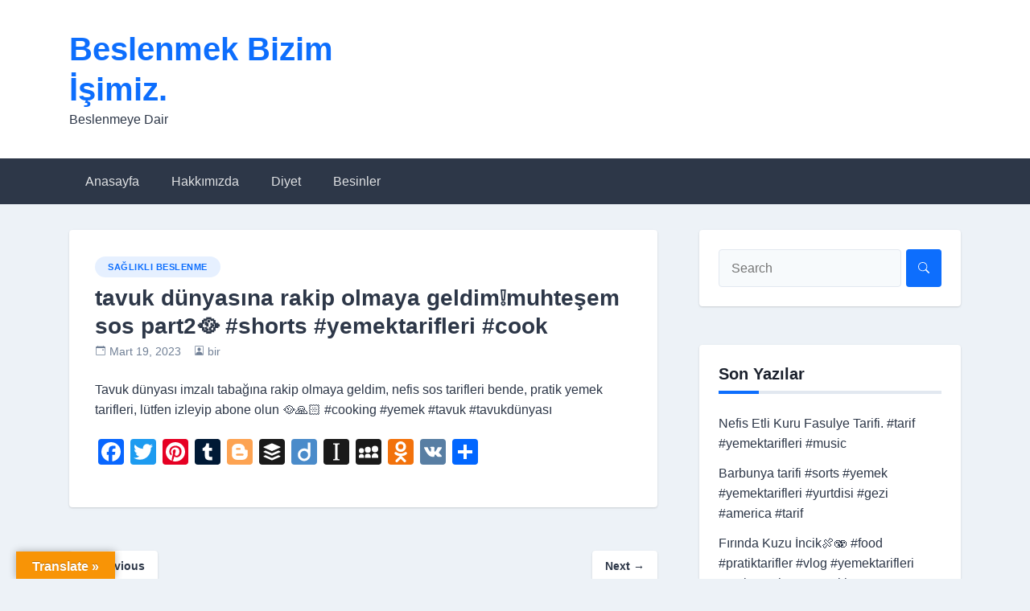

--- FILE ---
content_type: text/html; charset=UTF-8
request_url: https://birbeslenme.com/tavuk-dunyasina-rakip-olmaya-geldim%E2%9D%95muhtesem-sos-part2%F0%9F%A5%98-shorts-yemektarifleri-cook/
body_size: 16961
content:
<!doctype html><html lang="tr" prefix="og: https://ogp.me/ns#"><head><script data-no-optimize="1">var litespeed_docref=sessionStorage.getItem("litespeed_docref");litespeed_docref&&(Object.defineProperty(document,"referrer",{get:function(){return litespeed_docref}}),sessionStorage.removeItem("litespeed_docref"));</script> <meta charset="UTF-8"><meta name="viewport" content="width=device-width, initial-scale=1"><link rel="profile" href="https://gmpg.org/xfn/11"><title>tavuk dünyasına rakip olmaya geldim&#x2755;muhteşem sos part2&#x1f958; #shorts #yemektarifleri #cook - Beslenmek Bizim İşimiz.</title><meta name="description" content="Tavuk dünyası imzalı tabağına rakip olmaya geldim, nefis sos tarifleri bende, pratik yemek tarifleri, lütfen izleyip abone olun &#x1f958;&#x1f64f;&#x1f3fb; #cooking #yemek #tavuk #tavukdünyası"/><meta name="robots" content="index, follow, max-snippet:-1, max-video-preview:-1, max-image-preview:large"/><link rel="canonical" href="https://birbeslenme.com/tavuk-dunyasina-rakip-olmaya-geldim%e2%9d%95muhtesem-sos-part2%f0%9f%a5%98-shorts-yemektarifleri-cook/" /><meta property="og:locale" content="tr_TR" /><meta property="og:type" content="article" /><meta property="og:title" content="tavuk dünyasına rakip olmaya geldim&#x2755;muhteşem sos part2&#x1f958; #shorts #yemektarifleri #cook - Beslenmek Bizim İşimiz." /><meta property="og:description" content="Tavuk dünyası imzalı tabağına rakip olmaya geldim, nefis sos tarifleri bende, pratik yemek tarifleri, lütfen izleyip abone olun &#x1f958;&#x1f64f;&#x1f3fb; #cooking #yemek #tavuk #tavukdünyası" /><meta property="og:url" content="https://birbeslenme.com/tavuk-dunyasina-rakip-olmaya-geldim%e2%9d%95muhtesem-sos-part2%f0%9f%a5%98-shorts-yemektarifleri-cook/" /><meta property="og:site_name" content="Beslenmek Bizim İşimiz." /><meta property="article:section" content="Sağlıklı Beslenme" /><meta property="article:published_time" content="2023-03-19T07:23:11+00:00" /><meta name="twitter:card" content="summary_large_image" /><meta name="twitter:title" content="tavuk dünyasına rakip olmaya geldim&#x2755;muhteşem sos part2&#x1f958; #shorts #yemektarifleri #cook - Beslenmek Bizim İşimiz." /><meta name="twitter:description" content="Tavuk dünyası imzalı tabağına rakip olmaya geldim, nefis sos tarifleri bende, pratik yemek tarifleri, lütfen izleyip abone olun &#x1f958;&#x1f64f;&#x1f3fb; #cooking #yemek #tavuk #tavukdünyası" /><meta name="twitter:label1" content="Yazan" /><meta name="twitter:data1" content="bir" /><meta name="twitter:label2" content="Okuma süresi" /><meta name="twitter:data2" content="Bir dakikadan az" /> <script type="application/ld+json" class="rank-math-schema">{"@context":"https://schema.org","@graph":[{"@type":["Person","Organization"],"@id":"https://birbeslenme.com/#person","name":"bir"},{"@type":"WebSite","@id":"https://birbeslenme.com/#website","url":"https://birbeslenme.com","name":"bir","publisher":{"@id":"https://birbeslenme.com/#person"},"inLanguage":"tr"},{"@type":"WebPage","@id":"https://birbeslenme.com/tavuk-dunyasina-rakip-olmaya-geldim%e2%9d%95muhtesem-sos-part2%f0%9f%a5%98-shorts-yemektarifleri-cook/#webpage","url":"https://birbeslenme.com/tavuk-dunyasina-rakip-olmaya-geldim%e2%9d%95muhtesem-sos-part2%f0%9f%a5%98-shorts-yemektarifleri-cook/","name":"tavuk d\u00fcnyas\u0131na rakip olmaya geldim&#x2755;muhte\u015fem sos part2&#x1f958; #shorts #yemektarifleri #cook - Beslenmek Bizim \u0130\u015fimiz.","datePublished":"2023-03-19T07:23:11+00:00","dateModified":"2023-03-19T07:23:11+00:00","isPartOf":{"@id":"https://birbeslenme.com/#website"},"inLanguage":"tr"},{"@type":"Person","@id":"https://birbeslenme.com/author/bir/","name":"bir","url":"https://birbeslenme.com/author/bir/","image":{"@type":"ImageObject","@id":"https://birbeslenme.com/wp-content/litespeed/avatar/95938064ebc2853d75b449ba9561777f.jpg?ver=1769547447","url":"https://birbeslenme.com/wp-content/litespeed/avatar/95938064ebc2853d75b449ba9561777f.jpg?ver=1769547447","caption":"bir","inLanguage":"tr"}},{"@type":"BlogPosting","headline":"tavuk d\u00fcnyas\u0131na rakip olmaya geldim&#x2755;muhte\u015fem sos part2&#x1f958; #shorts #yemektarifleri #cook -","datePublished":"2023-03-19T07:23:11+00:00","dateModified":"2023-03-19T07:23:11+00:00","articleSection":"Sa\u011fl\u0131kl\u0131 Beslenme","author":{"@id":"https://birbeslenme.com/author/bir/","name":"bir"},"publisher":{"@id":"https://birbeslenme.com/#person"},"description":"Tavuk d\u00fcnyas\u0131 imzal\u0131 taba\u011f\u0131na rakip olmaya geldim, nefis sos tarifleri bende, pratik yemek tarifleri, l\u00fctfen izleyip abone olun &#x1f958;&#x1f64f;&#x1f3fb; #cooking #yemek #tavuk #tavukd\u00fcnyas\u0131","name":"tavuk d\u00fcnyas\u0131na rakip olmaya geldim&#x2755;muhte\u015fem sos part2&#x1f958; #shorts #yemektarifleri #cook -","@id":"https://birbeslenme.com/tavuk-dunyasina-rakip-olmaya-geldim%e2%9d%95muhtesem-sos-part2%f0%9f%a5%98-shorts-yemektarifleri-cook/#richSnippet","isPartOf":{"@id":"https://birbeslenme.com/tavuk-dunyasina-rakip-olmaya-geldim%e2%9d%95muhtesem-sos-part2%f0%9f%a5%98-shorts-yemektarifleri-cook/#webpage"},"inLanguage":"tr","mainEntityOfPage":{"@id":"https://birbeslenme.com/tavuk-dunyasina-rakip-olmaya-geldim%e2%9d%95muhtesem-sos-part2%f0%9f%a5%98-shorts-yemektarifleri-cook/#webpage"}}]}</script> <link rel='dns-prefetch' href='//static.addtoany.com' /><link rel='dns-prefetch' href='//translate.google.com' /><link rel='dns-prefetch' href='//www.googletagmanager.com' /><link rel='dns-prefetch' href='//fonts.googleapis.com' /><link rel='dns-prefetch' href='//pagead2.googlesyndication.com' /><link rel="alternate" type="application/rss+xml" title="Beslenmek Bizim İşimiz. &raquo; akışı" href="https://birbeslenme.com/feed/" /><link rel="alternate" type="application/rss+xml" title="Beslenmek Bizim İşimiz. &raquo; yorum akışı" href="https://birbeslenme.com/comments/feed/" /><link rel="alternate" type="application/rss+xml" title="Beslenmek Bizim İşimiz. &raquo; tavuk dünyasına rakip olmaya geldim&#x2755;muhteşem sos part2&#x1f958; #shorts #yemektarifleri #cook yorum akışı" href="https://birbeslenme.com/tavuk-dunyasina-rakip-olmaya-geldim%e2%9d%95muhtesem-sos-part2%f0%9f%a5%98-shorts-yemektarifleri-cook/feed/" /><link rel="alternate" title="oEmbed (JSON)" type="application/json+oembed" href="https://birbeslenme.com/wp-json/oembed/1.0/embed?url=https%3A%2F%2Fbirbeslenme.com%2Ftavuk-dunyasina-rakip-olmaya-geldim%25e2%259d%2595muhtesem-sos-part2%25f0%259f%25a5%2598-shorts-yemektarifleri-cook%2F" /><link rel="alternate" title="oEmbed (XML)" type="text/xml+oembed" href="https://birbeslenme.com/wp-json/oembed/1.0/embed?url=https%3A%2F%2Fbirbeslenme.com%2Ftavuk-dunyasina-rakip-olmaya-geldim%25e2%259d%2595muhtesem-sos-part2%25f0%259f%25a5%2598-shorts-yemektarifleri-cook%2F&#038;format=xml" />
<script id="birbe-ready" type="litespeed/javascript">window.advanced_ads_ready=function(e,a){a=a||"complete";var d=function(e){return"interactive"===a?"loading"!==e:"complete"===e};d(document.readyState)?e():document.addEventListener("readystatechange",(function(a){d(a.target.readyState)&&e()}),{once:"interactive"===a})},window.advanced_ads_ready_queue=window.advanced_ads_ready_queue||[]</script> <style id='wp-img-auto-sizes-contain-inline-css'>img:is([sizes=auto i],[sizes^="auto," i]){contain-intrinsic-size:3000px 1500px}
/*# sourceURL=wp-img-auto-sizes-contain-inline-css */</style><link data-optimized="2" rel="stylesheet" href="https://birbeslenme.com/wp-content/litespeed/css/f59e7c88d0bf645499539a8ef931ad7e.css?ver=22f23" /><style id='wp-block-image-inline-css'>.wp-block-image>a,.wp-block-image>figure>a{display:inline-block}.wp-block-image img{box-sizing:border-box;height:auto;max-width:100%;vertical-align:bottom}@media not (prefers-reduced-motion){.wp-block-image img.hide{visibility:hidden}.wp-block-image img.show{animation:show-content-image .4s}}.wp-block-image[style*=border-radius] img,.wp-block-image[style*=border-radius]>a{border-radius:inherit}.wp-block-image.has-custom-border img{box-sizing:border-box}.wp-block-image.aligncenter{text-align:center}.wp-block-image.alignfull>a,.wp-block-image.alignwide>a{width:100%}.wp-block-image.alignfull img,.wp-block-image.alignwide img{height:auto;width:100%}.wp-block-image .aligncenter,.wp-block-image .alignleft,.wp-block-image .alignright,.wp-block-image.aligncenter,.wp-block-image.alignleft,.wp-block-image.alignright{display:table}.wp-block-image .aligncenter>figcaption,.wp-block-image .alignleft>figcaption,.wp-block-image .alignright>figcaption,.wp-block-image.aligncenter>figcaption,.wp-block-image.alignleft>figcaption,.wp-block-image.alignright>figcaption{caption-side:bottom;display:table-caption}.wp-block-image .alignleft{float:left;margin:.5em 1em .5em 0}.wp-block-image .alignright{float:right;margin:.5em 0 .5em 1em}.wp-block-image .aligncenter{margin-left:auto;margin-right:auto}.wp-block-image :where(figcaption){margin-bottom:1em;margin-top:.5em}.wp-block-image.is-style-circle-mask img{border-radius:9999px}@supports ((-webkit-mask-image:none) or (mask-image:none)) or (-webkit-mask-image:none){.wp-block-image.is-style-circle-mask img{border-radius:0;-webkit-mask-image:url('data:image/svg+xml;utf8,<svg viewBox="0 0 100 100" xmlns="http://www.w3.org/2000/svg"><circle cx="50" cy="50" r="50"/></svg>');mask-image:url('data:image/svg+xml;utf8,<svg viewBox="0 0 100 100" xmlns="http://www.w3.org/2000/svg"><circle cx="50" cy="50" r="50"/></svg>');mask-mode:alpha;-webkit-mask-position:center;mask-position:center;-webkit-mask-repeat:no-repeat;mask-repeat:no-repeat;-webkit-mask-size:contain;mask-size:contain}}:root :where(.wp-block-image.is-style-rounded img,.wp-block-image .is-style-rounded img){border-radius:9999px}.wp-block-image figure{margin:0}.wp-lightbox-container{display:flex;flex-direction:column;position:relative}.wp-lightbox-container img{cursor:zoom-in}.wp-lightbox-container img:hover+button{opacity:1}.wp-lightbox-container button{align-items:center;backdrop-filter:blur(16px) saturate(180%);background-color:#5a5a5a40;border:none;border-radius:4px;cursor:zoom-in;display:flex;height:20px;justify-content:center;opacity:0;padding:0;position:absolute;right:16px;text-align:center;top:16px;width:20px;z-index:100}@media not (prefers-reduced-motion){.wp-lightbox-container button{transition:opacity .2s ease}}.wp-lightbox-container button:focus-visible{outline:3px auto #5a5a5a40;outline:3px auto -webkit-focus-ring-color;outline-offset:3px}.wp-lightbox-container button:hover{cursor:pointer;opacity:1}.wp-lightbox-container button:focus{opacity:1}.wp-lightbox-container button:focus,.wp-lightbox-container button:hover,.wp-lightbox-container button:not(:hover):not(:active):not(.has-background){background-color:#5a5a5a40;border:none}.wp-lightbox-overlay{box-sizing:border-box;cursor:zoom-out;height:100vh;left:0;overflow:hidden;position:fixed;top:0;visibility:hidden;width:100%;z-index:100000}.wp-lightbox-overlay .close-button{align-items:center;cursor:pointer;display:flex;justify-content:center;min-height:40px;min-width:40px;padding:0;position:absolute;right:calc(env(safe-area-inset-right) + 16px);top:calc(env(safe-area-inset-top) + 16px);z-index:5000000}.wp-lightbox-overlay .close-button:focus,.wp-lightbox-overlay .close-button:hover,.wp-lightbox-overlay .close-button:not(:hover):not(:active):not(.has-background){background:none;border:none}.wp-lightbox-overlay .lightbox-image-container{height:var(--wp--lightbox-container-height);left:50%;overflow:hidden;position:absolute;top:50%;transform:translate(-50%,-50%);transform-origin:top left;width:var(--wp--lightbox-container-width);z-index:9999999999}.wp-lightbox-overlay .wp-block-image{align-items:center;box-sizing:border-box;display:flex;height:100%;justify-content:center;margin:0;position:relative;transform-origin:0 0;width:100%;z-index:3000000}.wp-lightbox-overlay .wp-block-image img{height:var(--wp--lightbox-image-height);min-height:var(--wp--lightbox-image-height);min-width:var(--wp--lightbox-image-width);width:var(--wp--lightbox-image-width)}.wp-lightbox-overlay .wp-block-image figcaption{display:none}.wp-lightbox-overlay button{background:none;border:none}.wp-lightbox-overlay .scrim{background-color:#fff;height:100%;opacity:.9;position:absolute;width:100%;z-index:2000000}.wp-lightbox-overlay.active{visibility:visible}@media not (prefers-reduced-motion){.wp-lightbox-overlay.active{animation:turn-on-visibility .25s both}.wp-lightbox-overlay.active img{animation:turn-on-visibility .35s both}.wp-lightbox-overlay.show-closing-animation:not(.active){animation:turn-off-visibility .35s both}.wp-lightbox-overlay.show-closing-animation:not(.active) img{animation:turn-off-visibility .25s both}.wp-lightbox-overlay.zoom.active{animation:none;opacity:1;visibility:visible}.wp-lightbox-overlay.zoom.active .lightbox-image-container{animation:lightbox-zoom-in .4s}.wp-lightbox-overlay.zoom.active .lightbox-image-container img{animation:none}.wp-lightbox-overlay.zoom.active .scrim{animation:turn-on-visibility .4s forwards}.wp-lightbox-overlay.zoom.show-closing-animation:not(.active){animation:none}.wp-lightbox-overlay.zoom.show-closing-animation:not(.active) .lightbox-image-container{animation:lightbox-zoom-out .4s}.wp-lightbox-overlay.zoom.show-closing-animation:not(.active) .lightbox-image-container img{animation:none}.wp-lightbox-overlay.zoom.show-closing-animation:not(.active) .scrim{animation:turn-off-visibility .4s forwards}}@keyframes show-content-image{0%{visibility:hidden}99%{visibility:hidden}to{visibility:visible}}@keyframes turn-on-visibility{0%{opacity:0}to{opacity:1}}@keyframes turn-off-visibility{0%{opacity:1;visibility:visible}99%{opacity:0;visibility:visible}to{opacity:0;visibility:hidden}}@keyframes lightbox-zoom-in{0%{transform:translate(calc((-100vw + var(--wp--lightbox-scrollbar-width))/2 + var(--wp--lightbox-initial-left-position)),calc(-50vh + var(--wp--lightbox-initial-top-position))) scale(var(--wp--lightbox-scale))}to{transform:translate(-50%,-50%) scale(1)}}@keyframes lightbox-zoom-out{0%{transform:translate(-50%,-50%) scale(1);visibility:visible}99%{visibility:visible}to{transform:translate(calc((-100vw + var(--wp--lightbox-scrollbar-width))/2 + var(--wp--lightbox-initial-left-position)),calc(-50vh + var(--wp--lightbox-initial-top-position))) scale(var(--wp--lightbox-scale));visibility:hidden}}
/*# sourceURL=https://birbeslenme.com/wp-includes/blocks/image/style.min.css */</style><style id='global-styles-inline-css'>:root{--wp--preset--aspect-ratio--square: 1;--wp--preset--aspect-ratio--4-3: 4/3;--wp--preset--aspect-ratio--3-4: 3/4;--wp--preset--aspect-ratio--3-2: 3/2;--wp--preset--aspect-ratio--2-3: 2/3;--wp--preset--aspect-ratio--16-9: 16/9;--wp--preset--aspect-ratio--9-16: 9/16;--wp--preset--color--black: #000000;--wp--preset--color--cyan-bluish-gray: #abb8c3;--wp--preset--color--white: #ffffff;--wp--preset--color--pale-pink: #f78da7;--wp--preset--color--vivid-red: #cf2e2e;--wp--preset--color--luminous-vivid-orange: #ff6900;--wp--preset--color--luminous-vivid-amber: #fcb900;--wp--preset--color--light-green-cyan: #7bdcb5;--wp--preset--color--vivid-green-cyan: #00d084;--wp--preset--color--pale-cyan-blue: #8ed1fc;--wp--preset--color--vivid-cyan-blue: #0693e3;--wp--preset--color--vivid-purple: #9b51e0;--wp--preset--gradient--vivid-cyan-blue-to-vivid-purple: linear-gradient(135deg,rgb(6,147,227) 0%,rgb(155,81,224) 100%);--wp--preset--gradient--light-green-cyan-to-vivid-green-cyan: linear-gradient(135deg,rgb(122,220,180) 0%,rgb(0,208,130) 100%);--wp--preset--gradient--luminous-vivid-amber-to-luminous-vivid-orange: linear-gradient(135deg,rgb(252,185,0) 0%,rgb(255,105,0) 100%);--wp--preset--gradient--luminous-vivid-orange-to-vivid-red: linear-gradient(135deg,rgb(255,105,0) 0%,rgb(207,46,46) 100%);--wp--preset--gradient--very-light-gray-to-cyan-bluish-gray: linear-gradient(135deg,rgb(238,238,238) 0%,rgb(169,184,195) 100%);--wp--preset--gradient--cool-to-warm-spectrum: linear-gradient(135deg,rgb(74,234,220) 0%,rgb(151,120,209) 20%,rgb(207,42,186) 40%,rgb(238,44,130) 60%,rgb(251,105,98) 80%,rgb(254,248,76) 100%);--wp--preset--gradient--blush-light-purple: linear-gradient(135deg,rgb(255,206,236) 0%,rgb(152,150,240) 100%);--wp--preset--gradient--blush-bordeaux: linear-gradient(135deg,rgb(254,205,165) 0%,rgb(254,45,45) 50%,rgb(107,0,62) 100%);--wp--preset--gradient--luminous-dusk: linear-gradient(135deg,rgb(255,203,112) 0%,rgb(199,81,192) 50%,rgb(65,88,208) 100%);--wp--preset--gradient--pale-ocean: linear-gradient(135deg,rgb(255,245,203) 0%,rgb(182,227,212) 50%,rgb(51,167,181) 100%);--wp--preset--gradient--electric-grass: linear-gradient(135deg,rgb(202,248,128) 0%,rgb(113,206,126) 100%);--wp--preset--gradient--midnight: linear-gradient(135deg,rgb(2,3,129) 0%,rgb(40,116,252) 100%);--wp--preset--font-size--small: 13px;--wp--preset--font-size--medium: 20px;--wp--preset--font-size--large: 36px;--wp--preset--font-size--x-large: 42px;--wp--preset--spacing--20: 0.44rem;--wp--preset--spacing--30: 0.67rem;--wp--preset--spacing--40: 1rem;--wp--preset--spacing--50: 1.5rem;--wp--preset--spacing--60: 2.25rem;--wp--preset--spacing--70: 3.38rem;--wp--preset--spacing--80: 5.06rem;--wp--preset--shadow--natural: 6px 6px 9px rgba(0, 0, 0, 0.2);--wp--preset--shadow--deep: 12px 12px 50px rgba(0, 0, 0, 0.4);--wp--preset--shadow--sharp: 6px 6px 0px rgba(0, 0, 0, 0.2);--wp--preset--shadow--outlined: 6px 6px 0px -3px rgb(255, 255, 255), 6px 6px rgb(0, 0, 0);--wp--preset--shadow--crisp: 6px 6px 0px rgb(0, 0, 0);}:where(.is-layout-flex){gap: 0.5em;}:where(.is-layout-grid){gap: 0.5em;}body .is-layout-flex{display: flex;}.is-layout-flex{flex-wrap: wrap;align-items: center;}.is-layout-flex > :is(*, div){margin: 0;}body .is-layout-grid{display: grid;}.is-layout-grid > :is(*, div){margin: 0;}:where(.wp-block-columns.is-layout-flex){gap: 2em;}:where(.wp-block-columns.is-layout-grid){gap: 2em;}:where(.wp-block-post-template.is-layout-flex){gap: 1.25em;}:where(.wp-block-post-template.is-layout-grid){gap: 1.25em;}.has-black-color{color: var(--wp--preset--color--black) !important;}.has-cyan-bluish-gray-color{color: var(--wp--preset--color--cyan-bluish-gray) !important;}.has-white-color{color: var(--wp--preset--color--white) !important;}.has-pale-pink-color{color: var(--wp--preset--color--pale-pink) !important;}.has-vivid-red-color{color: var(--wp--preset--color--vivid-red) !important;}.has-luminous-vivid-orange-color{color: var(--wp--preset--color--luminous-vivid-orange) !important;}.has-luminous-vivid-amber-color{color: var(--wp--preset--color--luminous-vivid-amber) !important;}.has-light-green-cyan-color{color: var(--wp--preset--color--light-green-cyan) !important;}.has-vivid-green-cyan-color{color: var(--wp--preset--color--vivid-green-cyan) !important;}.has-pale-cyan-blue-color{color: var(--wp--preset--color--pale-cyan-blue) !important;}.has-vivid-cyan-blue-color{color: var(--wp--preset--color--vivid-cyan-blue) !important;}.has-vivid-purple-color{color: var(--wp--preset--color--vivid-purple) !important;}.has-black-background-color{background-color: var(--wp--preset--color--black) !important;}.has-cyan-bluish-gray-background-color{background-color: var(--wp--preset--color--cyan-bluish-gray) !important;}.has-white-background-color{background-color: var(--wp--preset--color--white) !important;}.has-pale-pink-background-color{background-color: var(--wp--preset--color--pale-pink) !important;}.has-vivid-red-background-color{background-color: var(--wp--preset--color--vivid-red) !important;}.has-luminous-vivid-orange-background-color{background-color: var(--wp--preset--color--luminous-vivid-orange) !important;}.has-luminous-vivid-amber-background-color{background-color: var(--wp--preset--color--luminous-vivid-amber) !important;}.has-light-green-cyan-background-color{background-color: var(--wp--preset--color--light-green-cyan) !important;}.has-vivid-green-cyan-background-color{background-color: var(--wp--preset--color--vivid-green-cyan) !important;}.has-pale-cyan-blue-background-color{background-color: var(--wp--preset--color--pale-cyan-blue) !important;}.has-vivid-cyan-blue-background-color{background-color: var(--wp--preset--color--vivid-cyan-blue) !important;}.has-vivid-purple-background-color{background-color: var(--wp--preset--color--vivid-purple) !important;}.has-black-border-color{border-color: var(--wp--preset--color--black) !important;}.has-cyan-bluish-gray-border-color{border-color: var(--wp--preset--color--cyan-bluish-gray) !important;}.has-white-border-color{border-color: var(--wp--preset--color--white) !important;}.has-pale-pink-border-color{border-color: var(--wp--preset--color--pale-pink) !important;}.has-vivid-red-border-color{border-color: var(--wp--preset--color--vivid-red) !important;}.has-luminous-vivid-orange-border-color{border-color: var(--wp--preset--color--luminous-vivid-orange) !important;}.has-luminous-vivid-amber-border-color{border-color: var(--wp--preset--color--luminous-vivid-amber) !important;}.has-light-green-cyan-border-color{border-color: var(--wp--preset--color--light-green-cyan) !important;}.has-vivid-green-cyan-border-color{border-color: var(--wp--preset--color--vivid-green-cyan) !important;}.has-pale-cyan-blue-border-color{border-color: var(--wp--preset--color--pale-cyan-blue) !important;}.has-vivid-cyan-blue-border-color{border-color: var(--wp--preset--color--vivid-cyan-blue) !important;}.has-vivid-purple-border-color{border-color: var(--wp--preset--color--vivid-purple) !important;}.has-vivid-cyan-blue-to-vivid-purple-gradient-background{background: var(--wp--preset--gradient--vivid-cyan-blue-to-vivid-purple) !important;}.has-light-green-cyan-to-vivid-green-cyan-gradient-background{background: var(--wp--preset--gradient--light-green-cyan-to-vivid-green-cyan) !important;}.has-luminous-vivid-amber-to-luminous-vivid-orange-gradient-background{background: var(--wp--preset--gradient--luminous-vivid-amber-to-luminous-vivid-orange) !important;}.has-luminous-vivid-orange-to-vivid-red-gradient-background{background: var(--wp--preset--gradient--luminous-vivid-orange-to-vivid-red) !important;}.has-very-light-gray-to-cyan-bluish-gray-gradient-background{background: var(--wp--preset--gradient--very-light-gray-to-cyan-bluish-gray) !important;}.has-cool-to-warm-spectrum-gradient-background{background: var(--wp--preset--gradient--cool-to-warm-spectrum) !important;}.has-blush-light-purple-gradient-background{background: var(--wp--preset--gradient--blush-light-purple) !important;}.has-blush-bordeaux-gradient-background{background: var(--wp--preset--gradient--blush-bordeaux) !important;}.has-luminous-dusk-gradient-background{background: var(--wp--preset--gradient--luminous-dusk) !important;}.has-pale-ocean-gradient-background{background: var(--wp--preset--gradient--pale-ocean) !important;}.has-electric-grass-gradient-background{background: var(--wp--preset--gradient--electric-grass) !important;}.has-midnight-gradient-background{background: var(--wp--preset--gradient--midnight) !important;}.has-small-font-size{font-size: var(--wp--preset--font-size--small) !important;}.has-medium-font-size{font-size: var(--wp--preset--font-size--medium) !important;}.has-large-font-size{font-size: var(--wp--preset--font-size--large) !important;}.has-x-large-font-size{font-size: var(--wp--preset--font-size--x-large) !important;}
/*# sourceURL=global-styles-inline-css */</style><style id='classic-theme-styles-inline-css'>/*! This file is auto-generated */
.wp-block-button__link{color:#fff;background-color:#32373c;border-radius:9999px;box-shadow:none;text-decoration:none;padding:calc(.667em + 2px) calc(1.333em + 2px);font-size:1.125em}.wp-block-file__button{background:#32373c;color:#fff;text-decoration:none}
/*# sourceURL=/wp-includes/css/classic-themes.min.css */</style> <script type="litespeed/javascript" data-src="https://birbeslenme.com/wp-includes/js/jquery/jquery.min.js" id="jquery-core-js"></script> <script id="addtoany-core-js-before" type="litespeed/javascript">window.a2a_config=window.a2a_config||{};a2a_config.callbacks=[];a2a_config.overlays=[];a2a_config.templates={};a2a_localize={Share:"Share",Save:"Save",Subscribe:"Subscribe",Email:"Email",Bookmark:"Bookmark",ShowAll:"Show all",ShowLess:"Show less",FindServices:"Find service(s)",FindAnyServiceToAddTo:"Instantly find any service to add to",PoweredBy:"Powered by",ShareViaEmail:"Share via email",SubscribeViaEmail:"Subscribe via email",BookmarkInYourBrowser:"Bookmark in your browser",BookmarkInstructions:"Press Ctrl+D or \u2318+D to bookmark this page",AddToYourFavorites:"Add to your favorites",SendFromWebOrProgram:"Send from any email address or email program",EmailProgram:"Email program",More:"More&#8230;",ThanksForSharing:"Thanks for sharing!",ThanksForFollowing:"Thanks for following!"}</script> <script defer src="https://static.addtoany.com/menu/page.js" id="addtoany-core-js"></script> <script id="cookie-notice-front-js-before" type="litespeed/javascript">var cnArgs={"ajaxUrl":"https:\/\/birbeslenme.com\/wp-admin\/admin-ajax.php","nonce":"9b7a43a184","hideEffect":"fade","position":"bottom","onScroll":!1,"onScrollOffset":100,"onClick":!1,"cookieName":"cookie_notice_accepted","cookieTime":2592000,"cookieTimeRejected":2592000,"globalCookie":!1,"redirection":!0,"cache":!0,"revokeCookies":!1,"revokeCookiesOpt":"automatic"}</script> 
 <script type="litespeed/javascript" data-src="https://www.googletagmanager.com/gtag/js?id=G-Y238J7FQFN" id="google_gtagjs-js"></script> <script id="google_gtagjs-js-after" type="litespeed/javascript">window.dataLayer=window.dataLayer||[];function gtag(){dataLayer.push(arguments)}
gtag("set","linker",{"domains":["birbeslenme.com"]});gtag("js",new Date());gtag("set","developer_id.dZTNiMT",!0);gtag("config","G-Y238J7FQFN")</script> <link rel="https://api.w.org/" href="https://birbeslenme.com/wp-json/" /><link rel="alternate" title="JSON" type="application/json" href="https://birbeslenme.com/wp-json/wp/v2/posts/3923" /><link rel="EditURI" type="application/rsd+xml" title="RSD" href="https://birbeslenme.com/xmlrpc.php?rsd" /><meta name="generator" content="WordPress 6.9" /><meta name="generator" content="Everest Forms 3.4.2.1" /><link rel='shortlink' href='https://birbeslenme.com/?p=3923' /><style>p.hello{font-size:12px;color:darkgray;}#google_language_translator,#flags{text-align:left;}#google_language_translator{clear:both;}#flags{width:165px;}#flags a{display:inline-block;margin-right:2px;}#google_language_translator{width:auto!important;}div.skiptranslate.goog-te-gadget{display:inline!important;}.goog-tooltip{display: none!important;}.goog-tooltip:hover{display: none!important;}.goog-text-highlight{background-color:transparent!important;border:none!important;box-shadow:none!important;}#google_language_translator{display:none;}#google_language_translator select.goog-te-combo{color:#32373c;}div.skiptranslate{display:none!important;}body{top:0px!important;}#goog-gt-{display:none!important;}font font{background-color:transparent!important;box-shadow:none!important;position:initial!important;}#glt-translate-trigger{left:20px;right:auto;}#glt-translate-trigger > span{color:#ffffff;}#glt-translate-trigger{background:#f89406;}.goog-te-gadget .goog-te-combo{width:100%;}</style><meta name="generator" content="Site Kit by Google 1.171.0" /><link rel="pingback" href="https://birbeslenme.com/xmlrpc.php"><meta name="google-adsense-platform-account" content="ca-host-pub-2644536267352236"><meta name="google-adsense-platform-domain" content="sitekit.withgoogle.com">
<style>.recentcomments a{display:inline !important;padding:0 !important;margin:0 !important;}</style> <script type="litespeed/javascript" data-src="https://pagead2.googlesyndication.com/pagead/js/adsbygoogle.js?client=ca-pub-3751617410279276&amp;host=ca-host-pub-2644536267352236" crossorigin="anonymous"></script>  <script  type="litespeed/javascript" data-src="https://pagead2.googlesyndication.com/pagead/js/adsbygoogle.js?client=ca-pub-3751617410279276" crossorigin="anonymous"></script><link rel="icon" href="https://birbeslenme.com/wp-content/uploads/2021/07/cropped-asi-32x32.jpg" sizes="32x32" /><link rel="icon" href="https://birbeslenme.com/wp-content/uploads/2021/07/cropped-asi-192x192.jpg" sizes="192x192" /><link rel="apple-touch-icon" href="https://birbeslenme.com/wp-content/uploads/2021/07/cropped-asi-180x180.jpg" /><meta name="msapplication-TileImage" content="https://birbeslenme.com/wp-content/uploads/2021/07/cropped-asi-270x270.jpg" /></head><body class="wp-singular post-template-default single single-post postid-3923 single-format-standard wp-theme-newsbook cookies-not-set everest-forms-no-js no-sidebar antialiased aa-prefix-birbe-"><div id="page" class="site">
<a class="skip-link screen-reader-text" href="#primary">Skip to content</a><header id="masthead" class="site-header"><div class="main-header-bar nb-header-design-1"><div class="container"><div class="row align-items-center site-header-row"><div class="col-md-4"><div class="site-branding"><p class="site-title"><a href="https://birbeslenme.com/" rel="home">Beslenmek Bizim İşimiz.</a></p><p class="site-description">Beslenmeye Dair</p></div></div><div class="col-md-8"></div></div></div></div></header><div class="main-header-nav-bar nb-header-design-1"><div class="container"><div class="row align-items-center primary-nav-row"><div class="col-md-12"><nav id="site-navigation" class="main-navigation">
<button class="menu-toggle" aria-controls="primary-menu" aria-expanded="false">Primary Menu</button><div class="menu-ana-container"><ul id="primary-menu" class="menu"><li id="menu-item-526" class="menu-item menu-item-type-custom menu-item-object-custom menu-item-526"><a href="/">Anasayfa</a></li><li id="menu-item-522" class="menu-item menu-item-type-post_type menu-item-object-page menu-item-has-children menu-item-522"><a href="https://birbeslenme.com/hakkimizda/">Hakkımızda</a><ul class="sub-menu"><li id="menu-item-523" class="menu-item menu-item-type-post_type menu-item-object-page menu-item-523"><a href="https://birbeslenme.com/iletisim/">İletişim</a></li><li id="menu-item-521" class="menu-item menu-item-type-post_type menu-item-object-page menu-item-privacy-policy menu-item-521"><a rel="privacy-policy" href="https://birbeslenme.com/privacy-policy/">Gizlilik Politikamız</a></li></ul></li><li id="menu-item-524" class="menu-item menu-item-type-taxonomy menu-item-object-category menu-item-524"><a href="https://birbeslenme.com/kat/diyet/">Diyet</a></li><li id="menu-item-525" class="menu-item menu-item-type-taxonomy menu-item-object-category menu-item-525"><a href="https://birbeslenme.com/kat/besinler/">Besinler</a></li></ul></div></nav></div></div></div></div><div id="main-content"><div class="container"><div class="row justify-content-center"><div class="col-md-8 content-area"><main id="primary" class="site-main"><article id="post-3923" class="nb-post-with-content post-3923 post type-post status-publish format-standard hentry category-saglikli-beslenme"><div class="nb-card-content"><header class="entry-header">
<span class="cat-links"><a href="https://birbeslenme.com/kat/saglikli-beslenme/" rel="category tag">Sağlıklı Beslenme</a></span><h1 class="entry-title">tavuk dünyasına rakip olmaya geldim&#x2755;muhteşem sos part2&#x1f958; #shorts #yemektarifleri #cook</h1><div class="entry-meta">
<span class="posted-on"><svg width="1em" height="1em" viewBox="0 0 16 16" class="bi bi-calendar-event" fill="currentColor" xmlns="http://www.w3.org/2000/svg">
<path fill-rule="evenodd" d="M1 4v10a1 1 0 0 0 1 1h12a1 1 0 0 0 1-1V4H1zm1-3a2 2 0 0 0-2 2v11a2 2 0 0 0 2 2h12a2 2 0 0 0 2-2V3a2 2 0 0 0-2-2H2z"/>
<path fill-rule="evenodd" d="M3.5 0a.5.5 0 0 1 .5.5V1a.5.5 0 0 1-1 0V.5a.5.5 0 0 1 .5-.5zm9 0a.5.5 0 0 1 .5.5V1a.5.5 0 0 1-1 0V.5a.5.5 0 0 1 .5-.5z"/>
<rect width="2" height="2" x="11" y="6" rx=".5"/>
</svg><a href="https://birbeslenme.com/tavuk-dunyasina-rakip-olmaya-geldim%e2%9d%95muhtesem-sos-part2%f0%9f%a5%98-shorts-yemektarifleri-cook/" rel="bookmark"><time class="entry-date published updated" datetime="2023-03-19T07:23:11+00:00">Mart 19, 2023</time></a></span><span class="byline"><svg width="1em" height="1em" viewBox="0 0 16 16" class="bi bi-person-square" fill="currentColor" xmlns="http://www.w3.org/2000/svg">
<path fill-rule="evenodd" d="M14 1H2a1 1 0 0 0-1 1v12a1 1 0 0 0 1 1h12a1 1 0 0 0 1-1V2a1 1 0 0 0-1-1zM2 0a2 2 0 0 0-2 2v12a2 2 0 0 0 2 2h12a2 2 0 0 0 2-2V2a2 2 0 0 0-2-2H2z"/>
<path fill-rule="evenodd" d="M2 15v-1c0-1 1-4 6-4s6 3 6 4v1H2zm6-6a3 3 0 1 0 0-6 3 3 0 0 0 0 6z"/>
</svg><span class="author vcard"><a class="url fn n" href="https://birbeslenme.com/author/bir/">bir</a></span></span></div></header><div class="entry-content"><div class="birbe-icerikten-once" id="birbe-2115273915"><script type="litespeed/javascript" data-src="//pagead2.googlesyndication.com/pagead/js/adsbygoogle.js?client=ca-pub-3751617410279276" crossorigin="anonymous"></script><ins class="adsbygoogle" style="display:block;" data-ad-client="ca-pub-3751617410279276"
data-ad-slot="4765838145"
data-ad-format="auto"></ins> <script type="litespeed/javascript">(adsbygoogle=window.adsbygoogle||[]).push({})</script> </div><p>Tavuk dünyası imzalı tabağına rakip olmaya geldim, nefis sos tarifleri bende, pratik yemek tarifleri, lütfen izleyip abone olun &#x1f958;&#x1f64f;&#x1f3fb; #cooking #yemek #tavuk #tavukdünyası</p><div class="birbe-son" id="birbe-2989621134"><script type="litespeed/javascript" data-src="//pagead2.googlesyndication.com/pagead/js/adsbygoogle.js?client=ca-pub-3751617410279276" crossorigin="anonymous"></script><ins class="adsbygoogle" style="display:block;" data-ad-client="ca-pub-3751617410279276"
data-ad-slot="4765838145"
data-ad-format="auto"></ins> <script type="litespeed/javascript">(adsbygoogle=window.adsbygoogle||[]).push({})</script> </div><div class="addtoany_share_save_container addtoany_content addtoany_content_bottom"><div class="a2a_kit a2a_kit_size_32 addtoany_list" data-a2a-url="https://birbeslenme.com/tavuk-dunyasina-rakip-olmaya-geldim%e2%9d%95muhtesem-sos-part2%f0%9f%a5%98-shorts-yemektarifleri-cook/" data-a2a-title="tavuk dünyasına rakip olmaya geldim❕muhteşem sos part2🥘 #shorts #yemektarifleri #cook"><a class="a2a_button_facebook" href="https://www.addtoany.com/add_to/facebook?linkurl=https%3A%2F%2Fbirbeslenme.com%2Ftavuk-dunyasina-rakip-olmaya-geldim%25e2%259d%2595muhtesem-sos-part2%25f0%259f%25a5%2598-shorts-yemektarifleri-cook%2F&amp;linkname=tavuk%20d%C3%BCnyas%C4%B1na%20rakip%20olmaya%20geldim%E2%9D%95muhte%C5%9Fem%20sos%20part2%F0%9F%A5%98%20%23shorts%20%23yemektarifleri%20%23cook" title="Facebook" rel="nofollow noopener" target="_blank"></a><a class="a2a_button_twitter" href="https://www.addtoany.com/add_to/twitter?linkurl=https%3A%2F%2Fbirbeslenme.com%2Ftavuk-dunyasina-rakip-olmaya-geldim%25e2%259d%2595muhtesem-sos-part2%25f0%259f%25a5%2598-shorts-yemektarifleri-cook%2F&amp;linkname=tavuk%20d%C3%BCnyas%C4%B1na%20rakip%20olmaya%20geldim%E2%9D%95muhte%C5%9Fem%20sos%20part2%F0%9F%A5%98%20%23shorts%20%23yemektarifleri%20%23cook" title="Twitter" rel="nofollow noopener" target="_blank"></a><a class="a2a_button_pinterest" href="https://www.addtoany.com/add_to/pinterest?linkurl=https%3A%2F%2Fbirbeslenme.com%2Ftavuk-dunyasina-rakip-olmaya-geldim%25e2%259d%2595muhtesem-sos-part2%25f0%259f%25a5%2598-shorts-yemektarifleri-cook%2F&amp;linkname=tavuk%20d%C3%BCnyas%C4%B1na%20rakip%20olmaya%20geldim%E2%9D%95muhte%C5%9Fem%20sos%20part2%F0%9F%A5%98%20%23shorts%20%23yemektarifleri%20%23cook" title="Pinterest" rel="nofollow noopener" target="_blank"></a><a class="a2a_button_tumblr" href="https://www.addtoany.com/add_to/tumblr?linkurl=https%3A%2F%2Fbirbeslenme.com%2Ftavuk-dunyasina-rakip-olmaya-geldim%25e2%259d%2595muhtesem-sos-part2%25f0%259f%25a5%2598-shorts-yemektarifleri-cook%2F&amp;linkname=tavuk%20d%C3%BCnyas%C4%B1na%20rakip%20olmaya%20geldim%E2%9D%95muhte%C5%9Fem%20sos%20part2%F0%9F%A5%98%20%23shorts%20%23yemektarifleri%20%23cook" title="Tumblr" rel="nofollow noopener" target="_blank"></a><a class="a2a_button_blogger" href="https://www.addtoany.com/add_to/blogger?linkurl=https%3A%2F%2Fbirbeslenme.com%2Ftavuk-dunyasina-rakip-olmaya-geldim%25e2%259d%2595muhtesem-sos-part2%25f0%259f%25a5%2598-shorts-yemektarifleri-cook%2F&amp;linkname=tavuk%20d%C3%BCnyas%C4%B1na%20rakip%20olmaya%20geldim%E2%9D%95muhte%C5%9Fem%20sos%20part2%F0%9F%A5%98%20%23shorts%20%23yemektarifleri%20%23cook" title="Blogger" rel="nofollow noopener" target="_blank"></a><a class="a2a_button_buffer" href="https://www.addtoany.com/add_to/buffer?linkurl=https%3A%2F%2Fbirbeslenme.com%2Ftavuk-dunyasina-rakip-olmaya-geldim%25e2%259d%2595muhtesem-sos-part2%25f0%259f%25a5%2598-shorts-yemektarifleri-cook%2F&amp;linkname=tavuk%20d%C3%BCnyas%C4%B1na%20rakip%20olmaya%20geldim%E2%9D%95muhte%C5%9Fem%20sos%20part2%F0%9F%A5%98%20%23shorts%20%23yemektarifleri%20%23cook" title="Buffer" rel="nofollow noopener" target="_blank"></a><a class="a2a_button_diigo" href="https://www.addtoany.com/add_to/diigo?linkurl=https%3A%2F%2Fbirbeslenme.com%2Ftavuk-dunyasina-rakip-olmaya-geldim%25e2%259d%2595muhtesem-sos-part2%25f0%259f%25a5%2598-shorts-yemektarifleri-cook%2F&amp;linkname=tavuk%20d%C3%BCnyas%C4%B1na%20rakip%20olmaya%20geldim%E2%9D%95muhte%C5%9Fem%20sos%20part2%F0%9F%A5%98%20%23shorts%20%23yemektarifleri%20%23cook" title="Diigo" rel="nofollow noopener" target="_blank"></a><a class="a2a_button_instapaper" href="https://www.addtoany.com/add_to/instapaper?linkurl=https%3A%2F%2Fbirbeslenme.com%2Ftavuk-dunyasina-rakip-olmaya-geldim%25e2%259d%2595muhtesem-sos-part2%25f0%259f%25a5%2598-shorts-yemektarifleri-cook%2F&amp;linkname=tavuk%20d%C3%BCnyas%C4%B1na%20rakip%20olmaya%20geldim%E2%9D%95muhte%C5%9Fem%20sos%20part2%F0%9F%A5%98%20%23shorts%20%23yemektarifleri%20%23cook" title="Instapaper" rel="nofollow noopener" target="_blank"></a><a class="a2a_button_myspace" href="https://www.addtoany.com/add_to/myspace?linkurl=https%3A%2F%2Fbirbeslenme.com%2Ftavuk-dunyasina-rakip-olmaya-geldim%25e2%259d%2595muhtesem-sos-part2%25f0%259f%25a5%2598-shorts-yemektarifleri-cook%2F&amp;linkname=tavuk%20d%C3%BCnyas%C4%B1na%20rakip%20olmaya%20geldim%E2%9D%95muhte%C5%9Fem%20sos%20part2%F0%9F%A5%98%20%23shorts%20%23yemektarifleri%20%23cook" title="MySpace" rel="nofollow noopener" target="_blank"></a><a class="a2a_button_odnoklassniki" href="https://www.addtoany.com/add_to/odnoklassniki?linkurl=https%3A%2F%2Fbirbeslenme.com%2Ftavuk-dunyasina-rakip-olmaya-geldim%25e2%259d%2595muhtesem-sos-part2%25f0%259f%25a5%2598-shorts-yemektarifleri-cook%2F&amp;linkname=tavuk%20d%C3%BCnyas%C4%B1na%20rakip%20olmaya%20geldim%E2%9D%95muhte%C5%9Fem%20sos%20part2%F0%9F%A5%98%20%23shorts%20%23yemektarifleri%20%23cook" title="Odnoklassniki" rel="nofollow noopener" target="_blank"></a><a class="a2a_button_vk" href="https://www.addtoany.com/add_to/vk?linkurl=https%3A%2F%2Fbirbeslenme.com%2Ftavuk-dunyasina-rakip-olmaya-geldim%25e2%259d%2595muhtesem-sos-part2%25f0%259f%25a5%2598-shorts-yemektarifleri-cook%2F&amp;linkname=tavuk%20d%C3%BCnyas%C4%B1na%20rakip%20olmaya%20geldim%E2%9D%95muhte%C5%9Fem%20sos%20part2%F0%9F%A5%98%20%23shorts%20%23yemektarifleri%20%23cook" title="VK" rel="nofollow noopener" target="_blank"></a><a class="a2a_dd addtoany_share_save addtoany_share" href="https://www.addtoany.com/share"></a></div></div><div class="birbe-son_2" id="birbe-2250167515"><script type="litespeed/javascript" data-src="//pagead2.googlesyndication.com/pagead/js/adsbygoogle.js?client=ca-pub-3751617410279276" crossorigin="anonymous"></script><ins class="adsbygoogle" style="display:block;" data-ad-client="ca-pub-3751617410279276"
data-ad-slot="4765838145"
data-ad-format="auto"></ins> <script type="litespeed/javascript">(adsbygoogle=window.adsbygoogle||[]).push({})</script> </div></div><div class="clearfix"></div></div></article><div class="clearfix"></div><ul class="default-theme-post-navigation"><li class="theme-nav-previous"><a href="https://birbeslenme.com/size-yemek-tarifleri-alin-rabbitlerim-rabbit-tocaboca/" rel="prev"><span class="meta-nav">&larr;</span> Previous</a></li><li class="theme-nav-next"><a href="https://birbeslenme.com/pratik-ve-lezzetli-tavuk-yemegi-tarifi-yemek-tarifleri/" rel="next">Next <span class="meta-nav">&rarr;</span></a></li></ul><div id="comments" class="comments-area"><div id="respond" class="comment-respond"><h3 id="reply-title" class="comment-reply-title">Bir yanıt yazın <small><a rel="nofollow" id="cancel-comment-reply-link" href="/tavuk-dunyasina-rakip-olmaya-geldim%E2%9D%95muhtesem-sos-part2%F0%9F%A5%98-shorts-yemektarifleri-cook/#respond" style="display:none;">Yanıtı iptal et</a></small></h3><form action="https://birbeslenme.com/wp-comments-post.php" method="post" id="commentform" class="comment-form"><p class="comment-notes"><span id="email-notes">E-posta adresiniz yayınlanmayacak.</span> <span class="required-field-message">Gerekli alanlar <span class="required">*</span> ile işaretlenmişlerdir</span></p><p class="comment-form-comment"><label for="comment">Yorum <span class="required">*</span></label><textarea id="comment" name="comment" cols="45" rows="8" maxlength="65525" required></textarea></p><p class="comment-form-author"><label for="author">Ad <span class="required">*</span></label> <input id="author" name="author" type="text" value="" size="30" maxlength="245" autocomplete="name" required /></p><p class="comment-form-email"><label for="email">E-posta <span class="required">*</span></label> <input id="email" name="email" type="email" value="" size="30" maxlength="100" aria-describedby="email-notes" autocomplete="email" required /></p><p class="comment-form-url"><label for="url">İnternet sitesi</label> <input id="url" name="url" type="url" value="" size="30" maxlength="200" autocomplete="url" /></p><p class="comment-form-cookies-consent"><input id="wp-comment-cookies-consent" name="wp-comment-cookies-consent" type="checkbox" value="yes" /> <label for="wp-comment-cookies-consent">Daha sonraki yorumlarımda kullanılması için adım, e-posta adresim ve site adresim bu tarayıcıya kaydedilsin.</label></p><p class="form-submit"><input name="submit" type="submit" id="submit" class="submit" value="Yorum gönder" /> <input type='hidden' name='comment_post_ID' value='3923' id='comment_post_ID' />
<input type='hidden' name='comment_parent' id='comment_parent' value='0' /></p></form></div></div></main></div><div class="col-md-4 sidebar-area"><aside id="secondary" class="widget-area"><section id="search-2" class="widget widget_search"><form action="https://birbeslenme.com/" class="search-form searchform clearfix" method="get"><div class="search-wrap">
<input type="text" placeholder="Search" class="s field" name="s">
<button class="search-icon" type="submit">
<svg width="1em" height="1em" viewBox="0 0 16 16" class="bi bi-search" fill="currentColor" xmlns="http://www.w3.org/2000/svg">
<path fill-rule="evenodd" d="M10.442 10.442a1 1 0 0 1 1.415 0l3.85 3.85a1 1 0 0 1-1.414 1.415l-3.85-3.85a1 1 0 0 1 0-1.415z"/>
<path fill-rule="evenodd" d="M6.5 12a5.5 5.5 0 1 0 0-11 5.5 5.5 0 0 0 0 11zM13 6.5a6.5 6.5 0 1 1-13 0 6.5 6.5 0 0 1 13 0z"/>
</svg>
</button></div></form></section><section id="recent-posts-2" class="widget widget_recent_entries"><h5 class="widget-title">Son Yazılar</h5><ul><li>
<a href="https://birbeslenme.com/nefis-etli-kuru-fasulye-tarifi-tarif-yemektarifleri-music/">Nefis Etli Kuru Fasulye Tarifi. #tarif #yemektarifleri #music</a></li><li>
<a href="https://birbeslenme.com/barbunya-tarifi-sorts-yemek-yemektarifleri-yurtdisi-gezi-america-tarif/">Barbunya tarifi  #sorts #yemek #yemektarifleri  #yurtdisi #gezi  #america #tarif</a></li><li>
<a href="https://birbeslenme.com/firinda-kuzu-incik%f0%9f%8d%96%f0%9f%ab%a8-food-pratiktarifler-vlog-yemektarifleri-recipe-shorts-cooking/">Fırında  Kuzu İncik&#x1f356;&#x1fae8;  #food #pratiktarifler #vlog #yemektarifleri #recipe #shorts #cooking</a></li><li>
<a href="https://birbeslenme.com/leziz-yemek-tarifleri%f0%9f%8c%8f%f0%9f%8c%8e-kanali-canli-yayindashorts-trending-wisdom-foryou-kesfet-maneviyatfyp/">LEZİZ YEMEK TARİFLERİ&#x1f30f;&#x1f30e; kanalı canlı yayında#shorts #trending #wisdom #foryou #keşfet #maneviyat#fyp</a></li><li>
<a href="https://birbeslenme.com/biskuvili-pasta-yemektarifleri-food-recipe-yemek-dessert-tarif/">Bisküvili Pasta #yemektarifleri #food #recipe #yemek #dessert  #tarif</a></li></ul></section><section id="block-5" class="widget widget_block"><div class="birbe-kebar" id="birbe-3046500495"><script type="litespeed/javascript" data-src="//pagead2.googlesyndication.com/pagead/js/adsbygoogle.js?client=ca-pub-3751617410279276" crossorigin="anonymous"></script><ins class="adsbygoogle" style="display:block;" data-ad-client="ca-pub-3751617410279276"
data-ad-slot="4765838145"
data-ad-format="auto"></ins> <script type="litespeed/javascript">(adsbygoogle=window.adsbygoogle||[]).push({})</script> </div></section><section id="recent-comments-2" class="widget widget_recent_comments"><h5 class="widget-title">Son yorumlar</h5><ul id="recentcomments"><li class="recentcomments"><a href="https://birbeslenme.com/sebzeli-et-tarifi-lokum-gibi-antrikot-ile-pratik-ve-lezzetli-aksam-yemegi-tarif-yorumda/#comment-91396">Sebzeli Et Tarifi | Lokum Gibi Antrikot ile Pratik ve Lezzetli Akşam Yemeği. tarif yorumda</a> için <span class="comment-author-link"><a href="https://nexora.ie/web-design" class="url" rel="ugc external nofollow">Dogan</a></span></li><li class="recentcomments"><a href="https://birbeslenme.com/%f0%9f%8c%b8arnavut-cigeri_-efsane-lezzetin-puf-noktasi%f0%9f%8c%b8food-yemektarifleri-yemek-kesfet-meze-ciger/#comment-91345">&#x1f338;Arnavut Ciğeri_ Efsane Lezzetin Püf Noktası&#x1f338;#food #yemektarifleri  #yemek  #keşfet  #meze  #ciğer</a> için <span class="comment-author-link"><a href="https://yildizaydogdu.com" class="url" rel="ugc external nofollow">Burak Aydoğdu</a></span></li><li class="recentcomments"><a href="https://birbeslenme.com/%f0%9f%8c%b8arnavut-cigeri_-efsane-lezzetin-puf-noktasi%f0%9f%8c%b8food-yemektarifleri-yemek-kesfet-meze-ciger/#comment-91344">&#x1f338;Arnavut Ciğeri_ Efsane Lezzetin Püf Noktası&#x1f338;#food #yemektarifleri  #yemek  #keşfet  #meze  #ciğer</a> için <span class="comment-author-link"><a href="https://yildizkarabel.com" class="url" rel="ugc external nofollow">Samet Karabel</a></span></li><li class="recentcomments"><a href="https://birbeslenme.com/%f0%9f%8c%b8arnavut-cigeri_-efsane-lezzetin-puf-noktasi%f0%9f%8c%b8food-yemektarifleri-yemek-kesfet-meze-ciger/#comment-91343">&#x1f338;Arnavut Ciğeri_ Efsane Lezzetin Püf Noktası&#x1f338;#food #yemektarifleri  #yemek  #keşfet  #meze  #ciğer</a> için <span class="comment-author-link"><a href="https://yildizcandan.com" class="url" rel="ugc external nofollow">Yıldız Candan</a></span></li><li class="recentcomments"><a href="https://birbeslenme.com/%f0%9f%8c%b8arnavut-cigeri_-efsane-lezzetin-puf-noktasi%f0%9f%8c%b8food-yemektarifleri-yemek-kesfet-meze-ciger/#comment-91342">&#x1f338;Arnavut Ciğeri_ Efsane Lezzetin Püf Noktası&#x1f338;#food #yemektarifleri  #yemek  #keşfet  #meze  #ciğer</a> için <span class="comment-author-link"><a href="https://avibrahimyildiz.com" class="url" rel="ugc external nofollow">İbrahim Yıldız</a></span></li></ul></section><section id="block-7" class="widget widget_block widget_media_image"><div class="wp-block-image"><figure class="aligncenter size-full"><a href="https://www.chatlobi.net/"><img data-lazyloaded="1" src="[data-uri]" loading="lazy" decoding="async" width="300" height="300" data-src="https://birbeslenme.com/wp-content/uploads/2025/09/www.sihirlisohbet.org-2.gif" alt="" class="wp-image-4744"/></a><figcaption class="wp-element-caption">Sohbet, Sohbet odaları, chat</figcaption></figure></div></section><section id="categories-2" class="widget widget_categories"><h5 class="widget-title">Kategoriler</h5><ul><li class="cat-item cat-item-784"><a href="https://birbeslenme.com/kat/baliklar/">Balıklar</a></li><li class="cat-item cat-item-666"><a href="https://birbeslenme.com/kat/besinler/">Besinler</a></li><li class="cat-item cat-item-873"><a href="https://birbeslenme.com/kat/blog/">Blog</a></li><li class="cat-item cat-item-720"><a href="https://birbeslenme.com/kat/borekler/">Börekler</a></li><li class="cat-item cat-item-723"><a href="https://birbeslenme.com/kat/corbalar/">Çorbalar</a></li><li class="cat-item cat-item-668"><a href="https://birbeslenme.com/kat/diyet/">Diyet</a></li><li class="cat-item cat-item-711"><a href="https://birbeslenme.com/kat/etli-yemekler/">Etli Yemekler</a></li><li class="cat-item cat-item-694"><a href="https://birbeslenme.com/kat/saglikli-beslenme/hamilelikte-beslenme/">Hamilelikte Beslenme</a></li><li class="cat-item cat-item-702"><a href="https://birbeslenme.com/kat/kurabiyeler/">Kurabiyeler</a></li><li class="cat-item cat-item-703"><a href="https://birbeslenme.com/kat/pastalar/">Pastalar</a></li><li class="cat-item cat-item-804"><a href="https://birbeslenme.com/kat/pideler/">PİDELER</a></li><li class="cat-item cat-item-710"><a href="https://birbeslenme.com/kat/saglik-ve-diyet/">Sağlık ve Diyet</a></li><li class="cat-item cat-item-671"><a href="https://birbeslenme.com/kat/saglikli-beslenme/">Sağlıklı Beslenme</a></li><li class="cat-item cat-item-787"><a href="https://birbeslenme.com/kat/salatalar/">Salatalar</a></li><li class="cat-item cat-item-714"><a href="https://birbeslenme.com/kat/sebze-yemekleri/">Sebze Yemekleri</a></li><li class="cat-item cat-item-667"><a href="https://birbeslenme.com/kat/besinler/sebzeler/">Sebzeler</a></li><li class="cat-item cat-item-722"><a href="https://birbeslenme.com/kat/tatlilar/">Tatlılar</a></li><li class="cat-item cat-item-718"><a href="https://birbeslenme.com/kat/tuzlular/">Tuzlular</a></li><li class="cat-item cat-item-920"><a href="https://birbeslenme.com/kat/videolar/">Videolar</a></li><li class="cat-item cat-item-732"><a href="https://birbeslenme.com/kat/yemek-tarifleri/">Yemek Tarifleri</a></li><li class="cat-item cat-item-1536"><a href="https://birbeslenme.com/kat/yoresel-yemekler/">Yöresel Yemekler</a></li><li class="cat-item cat-item-832"><a href="https://birbeslenme.com/kat/zeytinyaglilar/">Zeytinyağlılar</a></li></ul></section><section id="block-3" class="widget widget_block widget_media_image"><div class="wp-block-image"><figure class="aligncenter size-full"><a href="https://www.huzuryerim.com/"><img data-lazyloaded="1" src="[data-uri]" loading="lazy" decoding="async" width="300" height="300" data-src="https://birbeslenme.com/wp-content/uploads/2025/09/www.sihirlisohbet.org-1.gif" alt="" class="wp-image-4742"/></a><figcaption class="wp-element-caption">Sohbet, Sohbet odaları, chat</figcaption></figure></div></section></aside></div></div></div></div><footer id="colophon" class="site-footer"><div class="container"><div class="row"><div class="col-md-12 text-center"><div class="site-info">
<span>
Powered By: 						<a href="https://wordpress.org/" target="_blank">WordPress</a>
</span>
<span class="sep"> | </span>
<span>
Theme: 						<a href="https://odiethemes.com/themes/newsbook/" target="_blank">newsbook</a>
By OdieThemes					</span></div></div></div></div></footer></div> <script type="speculationrules">{"prefetch":[{"source":"document","where":{"and":[{"href_matches":"/*"},{"not":{"href_matches":["/wp-*.php","/wp-admin/*","/wp-content/uploads/*","/wp-content/*","/wp-content/plugins/*","/wp-content/themes/newsbook/*","/*\\?(.+)"]}},{"not":{"selector_matches":"a[rel~=\"nofollow\"]"}},{"not":{"selector_matches":".no-prefetch, .no-prefetch a"}}]},"eagerness":"conservative"}]}</script> <div id="glt-translate-trigger"><span class="notranslate">Translate »</span></div><div id="glt-toolbar"></div><div id="flags" style="display:none" class="size18"><ul id="sortable" class="ui-sortable"><li id="English"><a href="#" title="English" class="nturl notranslate en flag united-states"></a></li><li id="French"><a href="#" title="French" class="nturl notranslate fr flag French"></a></li><li id="German"><a href="#" title="German" class="nturl notranslate de flag German"></a></li></ul></div><div id='glt-footer'><div id="google_language_translator" class="default-language-tr"></div></div><script type="litespeed/javascript">function GoogleLanguageTranslatorInit(){new google.translate.TranslateElement({pageLanguage:'tr',includedLanguages:'en,fr,de',autoDisplay:!1},'google_language_translator')}</script><div id="a5b5bd6"><ul><li><a href="https://birbeslenme.com/lease-agreement-and-cpa/" title="Lease Agreement and Cpa" >Lease Agreement and Cpa</a></li><li><a href="https://birbeslenme.com/service-contract-labor-standards-clause/" title="Service Contract Labor Standards Clause" >Service Contract Labor Standards Clause</a></li><li><a href="https://birbeslenme.com/rental-agreements-in-utah/" title="Rental Agreements in Utah" >Rental Agreements in Utah</a></li><li><a href="https://birbeslenme.com/special-security-agreement-companies/" title="Special Security Agreement Companies" >Special Security Agreement Companies</a></li><li><a href="https://birbeslenme.com/minimum-length-assured-shorthold-tenancy-agreement/" title="Minimum Length Assured Shorthold Tenancy Agreement" >Minimum Length Assured Shorthold Tenancy Agreement</a></li><li><a href="https://birbeslenme.com/caricom-costa-rica-free-trade-agreement/" title="Caricom Costa Rica Free Trade Agreement" >Caricom Costa Rica Free Trade Agreement</a></li><li><a href="https://birbeslenme.com/what-does-solicit-mean-in-a-contract/" title="What Does Solicit Mean in a Contract" >What Does Solicit Mean in a Contract</a></li><li><a href="https://birbeslenme.com/main-agreement-2021/" title="Main Agreement 2021" >Main Agreement 2021</a></li><li><a href="https://birbeslenme.com/listing-status-active-under-contract/" title="Listing Status Active under Contract" >Listing Status Active under Contract</a></li><li><a href="https://birbeslenme.com/free-trade-agreement-eu-morocco/" title="Free Trade Agreement Eu Morocco" >Free Trade Agreement Eu Morocco</a></li><li><a href="https://birbeslenme.com/contoh-copyright-transfer-agreement/" title="Contoh Copyright Transfer Agreement" >Contoh Copyright Transfer Agreement</a></li><li><a href="https://birbeslenme.com/pakistan-china-border-agreement/" title="Pakistan China Border Agreement" >Pakistan China Border Agreement</a></li><li><a href="https://birbeslenme.com/what-is-the-meaning-of-contingent-contract/" title="What Is the Meaning of Contingent Contract" >What Is the Meaning of Contingent Contract</a></li><li><a href="https://birbeslenme.com/fpl-electrical-contractors/" title="Fpl Electrical Contractors" >Fpl Electrical Contractors</a></li><li><a href="https://birbeslenme.com/subject-verb-agreement-with-always/" title="Subject Verb Agreement with Always" >Subject Verb Agreement with Always</a></li><li><a href="https://birbeslenme.com/gentlemans-agreement-illegal/" title="Gentleman`s Agreement Illegal" >Gentleman`s Agreement Illegal</a></li><li><a href="https://birbeslenme.com/contract-management-framework-nsw/" title="Contract Management Framework Nsw" >Contract Management Framework Nsw</a></li><li><a href="https://birbeslenme.com/how-to-view-scheduling-agreement-in-sap/" title="How to View Scheduling Agreement in Sap" >How to View Scheduling Agreement in Sap</a></li><li><a href="https://birbeslenme.com/why-life-insurance-is-not-contract-of-indemnity/" title="Why Life Insurance Is Not Contract of Indemnity" >Why Life Insurance Is Not Contract of Indemnity</a></li><li><a href="https://birbeslenme.com/business-plan-non-disclosure-agreement/" title="Business Plan Non Disclosure Agreement" >Business Plan Non Disclosure Agreement</a></li></ul><div><script type="litespeed/javascript">document.getElementById("a5b5bd6").style.display="none"</script> <script type="litespeed/javascript">var c=document.body.className;c=c.replace(/everest-forms-no-js/,'everest-forms-js');document.body.className=c</script> <script id="awsm-ead-public-js-extra" type="litespeed/javascript">var eadPublic=[]</script> <script type="litespeed/javascript" data-src="//translate.google.com/translate_a/element.js?cb=GoogleLanguageTranslatorInit" id="scripts-google-js"></script> <script type="litespeed/javascript">!function(){window.advanced_ads_ready_queue=window.advanced_ads_ready_queue||[],advanced_ads_ready_queue.push=window.advanced_ads_ready;for(var d=0,a=advanced_ads_ready_queue.length;d<a;d++)advanced_ads_ready(advanced_ads_ready_queue[d])}();</script> <div id="cookie-notice" role="dialog" class="cookie-notice-hidden cookie-revoke-hidden cn-position-bottom" aria-label="Cookie Notice" style="background-color: rgba(50,50,58,1);"><div class="cookie-notice-container" style="color: #fff"><span id="cn-notice-text" class="cn-text-container">Web sitemizde size en iyi deneyimi sunabilmemiz için çerezleri kullanıyoruz. Bu siteyi kullanmaya devam ederseniz, bunu kabul ettiğinizi varsayarız.</span><span id="cn-notice-buttons" class="cn-buttons-container"><button id="cn-accept-cookie" data-cookie-set="accept" class="cn-set-cookie cn-button" aria-label="Tamam" style="background-color: #00a99d">Tamam</button><button data-link-url="https://birbeslenme.com/privacy-policy/" data-link-target="_blank" id="cn-more-info" class="cn-more-info cn-button" aria-label="Gizlilik politikası" style="background-color: #00a99d">Gizlilik politikası</button></span><button type="button" id="cn-close-notice" data-cookie-set="accept" class="cn-close-icon" aria-label="Hayır"></button></div></div>
 <script data-no-optimize="1">window.lazyLoadOptions=Object.assign({},{threshold:300},window.lazyLoadOptions||{});!function(t,e){"object"==typeof exports&&"undefined"!=typeof module?module.exports=e():"function"==typeof define&&define.amd?define(e):(t="undefined"!=typeof globalThis?globalThis:t||self).LazyLoad=e()}(this,function(){"use strict";function e(){return(e=Object.assign||function(t){for(var e=1;e<arguments.length;e++){var n,a=arguments[e];for(n in a)Object.prototype.hasOwnProperty.call(a,n)&&(t[n]=a[n])}return t}).apply(this,arguments)}function o(t){return e({},at,t)}function l(t,e){return t.getAttribute(gt+e)}function c(t){return l(t,vt)}function s(t,e){return function(t,e,n){e=gt+e;null!==n?t.setAttribute(e,n):t.removeAttribute(e)}(t,vt,e)}function i(t){return s(t,null),0}function r(t){return null===c(t)}function u(t){return c(t)===_t}function d(t,e,n,a){t&&(void 0===a?void 0===n?t(e):t(e,n):t(e,n,a))}function f(t,e){et?t.classList.add(e):t.className+=(t.className?" ":"")+e}function _(t,e){et?t.classList.remove(e):t.className=t.className.replace(new RegExp("(^|\\s+)"+e+"(\\s+|$)")," ").replace(/^\s+/,"").replace(/\s+$/,"")}function g(t){return t.llTempImage}function v(t,e){!e||(e=e._observer)&&e.unobserve(t)}function b(t,e){t&&(t.loadingCount+=e)}function p(t,e){t&&(t.toLoadCount=e)}function n(t){for(var e,n=[],a=0;e=t.children[a];a+=1)"SOURCE"===e.tagName&&n.push(e);return n}function h(t,e){(t=t.parentNode)&&"PICTURE"===t.tagName&&n(t).forEach(e)}function a(t,e){n(t).forEach(e)}function m(t){return!!t[lt]}function E(t){return t[lt]}function I(t){return delete t[lt]}function y(e,t){var n;m(e)||(n={},t.forEach(function(t){n[t]=e.getAttribute(t)}),e[lt]=n)}function L(a,t){var o;m(a)&&(o=E(a),t.forEach(function(t){var e,n;e=a,(t=o[n=t])?e.setAttribute(n,t):e.removeAttribute(n)}))}function k(t,e,n){f(t,e.class_loading),s(t,st),n&&(b(n,1),d(e.callback_loading,t,n))}function A(t,e,n){n&&t.setAttribute(e,n)}function O(t,e){A(t,rt,l(t,e.data_sizes)),A(t,it,l(t,e.data_srcset)),A(t,ot,l(t,e.data_src))}function w(t,e,n){var a=l(t,e.data_bg_multi),o=l(t,e.data_bg_multi_hidpi);(a=nt&&o?o:a)&&(t.style.backgroundImage=a,n=n,f(t=t,(e=e).class_applied),s(t,dt),n&&(e.unobserve_completed&&v(t,e),d(e.callback_applied,t,n)))}function x(t,e){!e||0<e.loadingCount||0<e.toLoadCount||d(t.callback_finish,e)}function M(t,e,n){t.addEventListener(e,n),t.llEvLisnrs[e]=n}function N(t){return!!t.llEvLisnrs}function z(t){if(N(t)){var e,n,a=t.llEvLisnrs;for(e in a){var o=a[e];n=e,o=o,t.removeEventListener(n,o)}delete t.llEvLisnrs}}function C(t,e,n){var a;delete t.llTempImage,b(n,-1),(a=n)&&--a.toLoadCount,_(t,e.class_loading),e.unobserve_completed&&v(t,n)}function R(i,r,c){var l=g(i)||i;N(l)||function(t,e,n){N(t)||(t.llEvLisnrs={});var a="VIDEO"===t.tagName?"loadeddata":"load";M(t,a,e),M(t,"error",n)}(l,function(t){var e,n,a,o;n=r,a=c,o=u(e=i),C(e,n,a),f(e,n.class_loaded),s(e,ut),d(n.callback_loaded,e,a),o||x(n,a),z(l)},function(t){var e,n,a,o;n=r,a=c,o=u(e=i),C(e,n,a),f(e,n.class_error),s(e,ft),d(n.callback_error,e,a),o||x(n,a),z(l)})}function T(t,e,n){var a,o,i,r,c;t.llTempImage=document.createElement("IMG"),R(t,e,n),m(c=t)||(c[lt]={backgroundImage:c.style.backgroundImage}),i=n,r=l(a=t,(o=e).data_bg),c=l(a,o.data_bg_hidpi),(r=nt&&c?c:r)&&(a.style.backgroundImage='url("'.concat(r,'")'),g(a).setAttribute(ot,r),k(a,o,i)),w(t,e,n)}function G(t,e,n){var a;R(t,e,n),a=e,e=n,(t=Et[(n=t).tagName])&&(t(n,a),k(n,a,e))}function D(t,e,n){var a;a=t,(-1<It.indexOf(a.tagName)?G:T)(t,e,n)}function S(t,e,n){var a;t.setAttribute("loading","lazy"),R(t,e,n),a=e,(e=Et[(n=t).tagName])&&e(n,a),s(t,_t)}function V(t){t.removeAttribute(ot),t.removeAttribute(it),t.removeAttribute(rt)}function j(t){h(t,function(t){L(t,mt)}),L(t,mt)}function F(t){var e;(e=yt[t.tagName])?e(t):m(e=t)&&(t=E(e),e.style.backgroundImage=t.backgroundImage)}function P(t,e){var n;F(t),n=e,r(e=t)||u(e)||(_(e,n.class_entered),_(e,n.class_exited),_(e,n.class_applied),_(e,n.class_loading),_(e,n.class_loaded),_(e,n.class_error)),i(t),I(t)}function U(t,e,n,a){var o;n.cancel_on_exit&&(c(t)!==st||"IMG"===t.tagName&&(z(t),h(o=t,function(t){V(t)}),V(o),j(t),_(t,n.class_loading),b(a,-1),i(t),d(n.callback_cancel,t,e,a)))}function $(t,e,n,a){var o,i,r=(i=t,0<=bt.indexOf(c(i)));s(t,"entered"),f(t,n.class_entered),_(t,n.class_exited),o=t,i=a,n.unobserve_entered&&v(o,i),d(n.callback_enter,t,e,a),r||D(t,n,a)}function q(t){return t.use_native&&"loading"in HTMLImageElement.prototype}function H(t,o,i){t.forEach(function(t){return(a=t).isIntersecting||0<a.intersectionRatio?$(t.target,t,o,i):(e=t.target,n=t,a=o,t=i,void(r(e)||(f(e,a.class_exited),U(e,n,a,t),d(a.callback_exit,e,n,t))));var e,n,a})}function B(e,n){var t;tt&&!q(e)&&(n._observer=new IntersectionObserver(function(t){H(t,e,n)},{root:(t=e).container===document?null:t.container,rootMargin:t.thresholds||t.threshold+"px"}))}function J(t){return Array.prototype.slice.call(t)}function K(t){return t.container.querySelectorAll(t.elements_selector)}function Q(t){return c(t)===ft}function W(t,e){return e=t||K(e),J(e).filter(r)}function X(e,t){var n;(n=K(e),J(n).filter(Q)).forEach(function(t){_(t,e.class_error),i(t)}),t.update()}function t(t,e){var n,a,t=o(t);this._settings=t,this.loadingCount=0,B(t,this),n=t,a=this,Y&&window.addEventListener("online",function(){X(n,a)}),this.update(e)}var Y="undefined"!=typeof window,Z=Y&&!("onscroll"in window)||"undefined"!=typeof navigator&&/(gle|ing|ro)bot|crawl|spider/i.test(navigator.userAgent),tt=Y&&"IntersectionObserver"in window,et=Y&&"classList"in document.createElement("p"),nt=Y&&1<window.devicePixelRatio,at={elements_selector:".lazy",container:Z||Y?document:null,threshold:300,thresholds:null,data_src:"src",data_srcset:"srcset",data_sizes:"sizes",data_bg:"bg",data_bg_hidpi:"bg-hidpi",data_bg_multi:"bg-multi",data_bg_multi_hidpi:"bg-multi-hidpi",data_poster:"poster",class_applied:"applied",class_loading:"litespeed-loading",class_loaded:"litespeed-loaded",class_error:"error",class_entered:"entered",class_exited:"exited",unobserve_completed:!0,unobserve_entered:!1,cancel_on_exit:!0,callback_enter:null,callback_exit:null,callback_applied:null,callback_loading:null,callback_loaded:null,callback_error:null,callback_finish:null,callback_cancel:null,use_native:!1},ot="src",it="srcset",rt="sizes",ct="poster",lt="llOriginalAttrs",st="loading",ut="loaded",dt="applied",ft="error",_t="native",gt="data-",vt="ll-status",bt=[st,ut,dt,ft],pt=[ot],ht=[ot,ct],mt=[ot,it,rt],Et={IMG:function(t,e){h(t,function(t){y(t,mt),O(t,e)}),y(t,mt),O(t,e)},IFRAME:function(t,e){y(t,pt),A(t,ot,l(t,e.data_src))},VIDEO:function(t,e){a(t,function(t){y(t,pt),A(t,ot,l(t,e.data_src))}),y(t,ht),A(t,ct,l(t,e.data_poster)),A(t,ot,l(t,e.data_src)),t.load()}},It=["IMG","IFRAME","VIDEO"],yt={IMG:j,IFRAME:function(t){L(t,pt)},VIDEO:function(t){a(t,function(t){L(t,pt)}),L(t,ht),t.load()}},Lt=["IMG","IFRAME","VIDEO"];return t.prototype={update:function(t){var e,n,a,o=this._settings,i=W(t,o);{if(p(this,i.length),!Z&&tt)return q(o)?(e=o,n=this,i.forEach(function(t){-1!==Lt.indexOf(t.tagName)&&S(t,e,n)}),void p(n,0)):(t=this._observer,o=i,t.disconnect(),a=t,void o.forEach(function(t){a.observe(t)}));this.loadAll(i)}},destroy:function(){this._observer&&this._observer.disconnect(),K(this._settings).forEach(function(t){I(t)}),delete this._observer,delete this._settings,delete this.loadingCount,delete this.toLoadCount},loadAll:function(t){var e=this,n=this._settings;W(t,n).forEach(function(t){v(t,e),D(t,n,e)})},restoreAll:function(){var e=this._settings;K(e).forEach(function(t){P(t,e)})}},t.load=function(t,e){e=o(e);D(t,e)},t.resetStatus=function(t){i(t)},t}),function(t,e){"use strict";function n(){e.body.classList.add("litespeed_lazyloaded")}function a(){console.log("[LiteSpeed] Start Lazy Load"),o=new LazyLoad(Object.assign({},t.lazyLoadOptions||{},{elements_selector:"[data-lazyloaded]",callback_finish:n})),i=function(){o.update()},t.MutationObserver&&new MutationObserver(i).observe(e.documentElement,{childList:!0,subtree:!0,attributes:!0})}var o,i;t.addEventListener?t.addEventListener("load",a,!1):t.attachEvent("onload",a)}(window,document);</script><script data-no-optimize="1">window.litespeed_ui_events=window.litespeed_ui_events||["mouseover","click","keydown","wheel","touchmove","touchstart"];var urlCreator=window.URL||window.webkitURL;function litespeed_load_delayed_js_force(){console.log("[LiteSpeed] Start Load JS Delayed"),litespeed_ui_events.forEach(e=>{window.removeEventListener(e,litespeed_load_delayed_js_force,{passive:!0})}),document.querySelectorAll("iframe[data-litespeed-src]").forEach(e=>{e.setAttribute("src",e.getAttribute("data-litespeed-src"))}),"loading"==document.readyState?window.addEventListener("DOMContentLoaded",litespeed_load_delayed_js):litespeed_load_delayed_js()}litespeed_ui_events.forEach(e=>{window.addEventListener(e,litespeed_load_delayed_js_force,{passive:!0})});async function litespeed_load_delayed_js(){let t=[];for(var d in document.querySelectorAll('script[type="litespeed/javascript"]').forEach(e=>{t.push(e)}),t)await new Promise(e=>litespeed_load_one(t[d],e));document.dispatchEvent(new Event("DOMContentLiteSpeedLoaded")),window.dispatchEvent(new Event("DOMContentLiteSpeedLoaded"))}function litespeed_load_one(t,e){console.log("[LiteSpeed] Load ",t);var d=document.createElement("script");d.addEventListener("load",e),d.addEventListener("error",e),t.getAttributeNames().forEach(e=>{"type"!=e&&d.setAttribute("data-src"==e?"src":e,t.getAttribute(e))});let a=!(d.type="text/javascript");!d.src&&t.textContent&&(d.src=litespeed_inline2src(t.textContent),a=!0),t.after(d),t.remove(),a&&e()}function litespeed_inline2src(t){try{var d=urlCreator.createObjectURL(new Blob([t.replace(/^(?:<!--)?(.*?)(?:-->)?$/gm,"$1")],{type:"text/javascript"}))}catch(e){d="data:text/javascript;base64,"+btoa(t.replace(/^(?:<!--)?(.*?)(?:-->)?$/gm,"$1"))}return d}</script><script data-no-optimize="1">var litespeed_vary=document.cookie.replace(/(?:(?:^|.*;\s*)_lscache_vary\s*\=\s*([^;]*).*$)|^.*$/,"");litespeed_vary||fetch("/wp-content/plugins/litespeed-cache/guest.vary.php",{method:"POST",cache:"no-cache",redirect:"follow"}).then(e=>e.json()).then(e=>{console.log(e),e.hasOwnProperty("reload")&&"yes"==e.reload&&(sessionStorage.setItem("litespeed_docref",document.referrer),window.location.reload(!0))});</script><script data-optimized="1" type="litespeed/javascript" data-src="https://birbeslenme.com/wp-content/litespeed/js/8d0fbe20ea3212743a5d587749935e02.js?ver=22f23"></script></body></html>
<!-- Page optimized by LiteSpeed Cache @2026-01-28 20:31:36 -->

<!-- Page cached by LiteSpeed Cache 7.7 on 2026-01-28 20:31:36 -->
<!-- Guest Mode -->
<!-- QUIC.cloud UCSS in queue -->